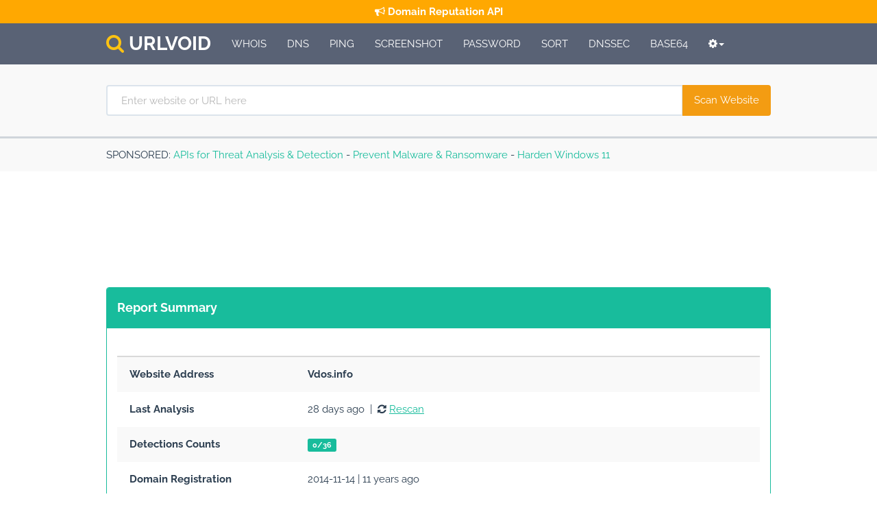

--- FILE ---
content_type: text/html; charset=UTF-8
request_url: https://www.urlvoid.com/scan/vdos.info/
body_size: 5972
content:
<!DOCTYPE html>
<html lang="en">
<head>
<meta charset="utf-8">
<meta http-equiv="X-UA-Compatible" content="IE=edge">
<meta name="viewport" content="width=device-width, initial-scale=1">
<!--
<link rel="preconnect" href="https://pagead2.googlesyndication.com">
<link rel="preconnect" href="https://www.googletagservices.com">
-->
<link rel="preload" href="https://www.urlvoid.com/styles/fonts/Raleway-Bold.woff2" as="font" type="font/woff2" crossorigin>
<link rel="preload" href="https://www.urlvoid.com/styles/fonts/Raleway-Regular.woff2" as="font" type="font/woff2" crossorigin>
<link rel="preload" href="https://www.urlvoid.com/styles/bootstrap.min.css" as="style">
<title>Vdos.info Safe? Check it Now | URLVoid</title>
<link rel="canonical" href="https://www.urlvoid.com/scan/vdos.info/" />
<meta name="description" content="Is vdos.info safe and legit ? Check vdos.info online reputation to find out if vdos.info is a safe website or a potentially malicious and scam site." />
<meta name="robots" content="noindex, nofollow" />
<meta property="og:title" content="Vdos.info Safe? Check it Now | URLVoid" />
<meta property="og:description" content="Is vdos.info safe and legit ? Check vdos.info online reputation to find out if vdos.info is a safe website or a potentially malicious and scam site." />
<meta property="og:site_name" content="URLVoid.com" />
<meta property="og:image" content="https://www.urlvoid.com/images/fb-image.png" />
<meta name="google-site-verification" content="yhIQPub86cX_mYghWdZXN76O0FhZBRXNvmv1yq_5f38" />
<link rel="stylesheet" href="https://www.urlvoid.com/styles/fontawesome/font-awesome.min.css" defer />
<link rel="stylesheet" href="https://www.urlvoid.com/styles/bootstrap-select.min.css">
<link rel="icon" type="image/png" href="https://www.urlvoid.com/favicon.ico" />
<style>
@import url("https://www.urlvoid.com/styles/bootstrap.min.css");
@font-face {font-family: "Raleway";src: url("https://www.urlvoid.com/styles/fonts/Raleway-Regular.woff2") format("woff2");font-weight: 400;font-display: swap;font-style: normal;} @font-face {font-family: "Raleway";src: url("https://www.urlvoid.com/styles/fonts/Raleway-Bold.woff2") format("woff2");font-weight: 700;font-display: swap;font-style: normal;}
html{position:relative;min-height:100%}body{margin-bottom:180px;font-family:'Raleway',sans-serif;line-height:28px}h2{font-size: 28px;}h3{font-size: 26px;}.footer{position:absolute;bottom:0;width:100%;height:130px;border-top:1px solid #ccc;padding:10px 0;}.text-black{color:#000}.text-green{color:#3fb618}.container{max-width:1000px}.container .text-muted{margin:20px 0}pre{margin:30px 0 35px 0;padding:10px;line-height:28px}hr{margin:30px 0}.table td,.table th{padding:15px 18px!important}.panel-heading{font-size:18px;font-weight:700;padding-top:15px;padding-bottom:15px}.font-bold{font-weight:700}ul.list-circle{list-style:circle;margin-top:20px;margin-left:0;padding-left:0}ul.list-circle li{padding-bottom:10px;margin-left:15px;padding-left:5px}ul.list-normal{list-style:none;margin-top:20px;margin-left:0;padding-left:0}ul.list-normal li{padding-bottom:10px;margin-left:0;padding-left:0}.update-section{margin:20px 0 40px 0}.well{background-color:#fff;border:1px solid #bbc3cc;border-bottom:5px solid #bbc3cc;border-radius:0!important;-webkit-border-radius:0!important;-moz-border-radius:0!important}.m-b-0{margin-bottom:0}.m-b-1{margin-bottom:10px}.m-b-2{margin-bottom:20px}.m-b-3{margin-bottom:30px}.m-t-0{margin-top:0}.m-t-1{margin-top:10px}.m-t-2{margin-top:20px}.m-t-3{margin-top:30px}.font-status{font-size:110px}.table-custom{margin-top:25px;border-bottom:none;border-top:2px solid #D9D9D9}.progress{height:10px}.progress-bar-default{background:gray}.navbar{background-color:#596275;text-transform:uppercase}.navbar-brand{font-weight:700;font-size:28px;padding-top:15px}.navbar-brand img{padding-top:13px}.jumbotron{padding-top:20px;padding-bottom:30px;margin-top:20px;margin-bottom:40px;background-color:#fff;border:1px solid #bbc3cc;border-bottom:5px solid #bbc3cc;color:#2c2c54;border-radius:0!important;-webkit-border-radius:0!important;-moz-border-radius:0!important}.jumbotron h1{font-size:45px;margin-bottom:20px}.jumbotron .form-container{margin:30px 0 20px 0}.page-header{margin-top:30px;margin-bottom:0;padding-bottom:0}.text-default{color:gray}.icon-features{font-size:90px}.alexa-graph{margin:20px 0;border:1px solid #ccc;padding:30px 30px 20px 20px}.progress-bar-default{background:gray}.panel-body-danger{background:#FFE5E5}.panel-body-success{background:#E5FFE5}.panel-body-warning{background:#FFFAE5}.panel-body-default{background:#f1f1f1}@media (max-width:480px){.btn-block-xs-only{width:100%;margin-bottom:20px!important}}.search-section{background-color:#f9f9f9;border-bottom:3px solid #d0d5db;padding-top:30px;padding-bottom:30px;margin-bottom:10px}.search-section .search-field input{padding-left:20px}@media (min-width:768px){.search-section .search-field input{font-size:15px}}.search-section .search-field input:-moz-placeholder{color:#b7b7b7}.search-section .search-field input:-ms-input-placeholder{color:#b7b7b7}.search-section .search-field input::-moz-placeholder{color:#b7b7b7}.search-section .search-field input::-webkit-input-placeholder{color:#b7b7b7}.sticky-bar{position:fixed;display:block;top:0;left:0;width:100%;background-color:#0275d8;z-index:2;text-align:center;height:34px;font-weight:700;padding-top:3px;color:#fff}.sticky-bar:hover,.sticky-bar:focus{text-decoration:none;color:#fff;opacity:.95}body.banner-offset{padding-top:34px}
.m-t-4 {margin-top: 40px;} .m-b-4 {margin-bottom: 40px;} .m-t-5 {margin-top: 50px;} .m-b-5 {margin-bottom: 50px;} textarea {line-height: 26px !important; background: #2c3e50 !important; color: #ecf0f1 !important; margin: 30px 0; } .btn-primary {background: #130f40 !important;}
</style>
<!--[if lt IE 9]>
<script src="https://oss.maxcdn.com/html5shiv/3.7.3/html5shiv.min.js"></script>
<script src="https://oss.maxcdn.com/respond/1.4.2/respond.min.js"></script>
<![endif]-->
<script src="https://js.hcaptcha.com/1/api.js" async defer></script>
</head>
<body>

        <nav class="navbar navbar-default navbar-static-top m-b-0">
	      <div class="container">
        <div class="navbar-header">
          <button type="button" class="navbar-toggle collapsed" data-toggle="collapse" data-target="#navbar" aria-expanded="false" aria-controls="navbar">
            <span class="sr-only">Toggle navigation</span>
            <span class="icon-bar"></span>
            <span class="icon-bar"></span>
            <span class="icon-bar"></span>
          </button>
          <a class="navbar-brand" href="https://www.urlvoid.com/"><i class="fa fa-search" style="color:#FFC312;" aria-hidden="true"></i> <span class="font-bold">URL</font><span class="text-orange">Void</span></a>
        </div>
        <div id="navbar" class="navbar-collapse collapse">
          <ul class="nav navbar-nav">
                <li><a href="https://www.urlvoid.com/whois-lookup/">Whois</a></li>
                <li><a href="https://www.urlvoid.com/dns-records-lookup/">DNS</a></li>
                <li><a href="https://www.urlvoid.com/ping-host-ip-online/">Ping</a></li>
                <li><a href="https://www.urlvoid.com/web-page-screenshot/">Screenshot</a></li>
				<li><a href="https://www.urlvoid.com/password-generator/">Password</a></li>
				<li><a href="https://www.urlvoid.com/sort-lines-alphabetically/">Sort</a></li>
				<li><a href="https://www.urlvoid.com/dnssec/">DNSSEC</a></li>
				<li><a href="https://www.urlvoid.com/base64-online/">Base64</a></li>
                <li class="dropdown">
                    <a class="dropdown-toggle" data-toggle="dropdown" href="#" title="More Tools" aria-label="More Tools"><i class="fa fa-cog" aria-hidden="true"></i><span class="caret"></span></a>
                    <ul class="dropdown-menu">
                        <li><a href="https://www.urlvoid.com/web-page-to-pdf/">Web Page to PDF</a></li>
                        <li><a href="https://www.urlvoid.com/ip-location/">IP Geolocation Lookup</a></li>
                        <li><a href="https://www.urlvoid.com/http-response-headers/">HTTP Response Headers</a></li>
                        <li><a href="https://www.urlvoid.com/http2-test/">HTTP/2 Connection Test</a></li>
                        <li><a href="https://www.urlvoid.com/gzip-test/">Gzip Compression Test</a></li>
                        <li><a href="https://www.urlvoid.com/brotli-test/">Brotli Compression Test</a></li>
                        <li><a href="https://www.urlvoid.com/url-opener/">Bulk URL Opener</a></li>
                        <li><a href="https://www.urlvoid.com/empty-lines-remover/">Empty Lines Remover</a></li>
                        <li><a href="https://www.urlvoid.com/duplicate-lines-remover/">Duplicate Lines Remover</a></li>
                        <li><a href="https://www.urlvoid.com/base64-image-decoder/">Base64 Image Decoder</a></li>
                        <li><a href="https://www.urlvoid.com/html-encode-decode/">HTML Encode/Decode</a></li>
                        <li><a href="https://www.urlvoid.com/url-encode-decode/">URL Encode/Decode</a></li>
                        <li><a href="https://www.urlvoid.com/email-verifier/">Email Address Verifier</a></li>
                        <li><a href="https://www.urlvoid.com/translate-url/">Translate URL</a></li>
						<li role="separator" class="divider"></li>
                        <li><a href="https://www.urlvoid.com/faq/">FAQs</a></li>
                        <li><a href="https://www.urlvoid.com/about-us/">About</a></li>
                        <li><a href="https://twitter.com/URLVoid" target="_blank"><i class="fa fa-twitter" aria-hidden="true"></i></a></li>
                        <li><a href="https://www.facebook.com/URLVoid/" target="_blank"><i class="fa fa-facebook" aria-hidden="true"></i></a></li>
                    </ul>
                </li>
          </ul>
        </div>
      </div>
    </nav>
	
    
	<div class="search-section" style="margin-bottom: 0;">
	  <div class="container">
        <div class="row">
            <div class="col-xs-12">
			    <form class="form" action="https://www.urlvoid.com/" method="post">
                <div class="input-group search-field">
                    <input type="text" name="site" class="form-control" placeholder="Enter website or URL here" aria-label="Enter website or URL here">
                    <span class="input-group-btn">
                        <button type="submit" name="go" class="btn btn-warning" aria-label="Scan Website"><span class="hidden-xs">Scan Website</span><span class="visible-xs">Scan</span></button>
                    </span>
                </div>
				</form>
            </div>
        </div>
	  </div>
	</div>
	
	<div class="search-section hidden-xs" style="border: 0; padding-top: 10px; padding-bottom: 10px; margin-top: 0;">
	  <div class="container">
        <div class="row">
            <div class="col-xs-12">
			    <span>SPONSORED</span>: <a href="https://www.apivoid.com/" target="_blank">APIs for Threat Analysis & Detection</a> - <a href="https://www.osarmor.com/" target="_blank">Prevent Malware &amp; Ransomware</a> - <a href="https://www.syshardener.com/" target="_blank">Harden Windows 11</a>
            </div>
        </div>
	  </div>
	</div>
	
	
    <div class="container">
    
                
                
                
            
                        <div class="m-t-3 m-b-3">
            <script async src="https://pagead2.googlesyndication.com/pagead/js/adsbygoogle.js?client=ca-pub-2303590238526826"
            crossorigin="anonymous"></script>
            <!-- Horizontal 728x90, Fixed Ad -->
            <ins class="adsbygoogle"
            style="display:inline-block;width:728px;height:90px"
            data-ad-client="ca-pub-2303590238526826"
            data-ad-slot="5638715110"></ins>
            <script>
            (adsbygoogle = window.adsbygoogle || []).push({});
            </script>
            </div>
                    
        <div class="panel panel-success">
          <div class="panel-heading">Report Summary</div>
      <div class="panel-body">
      
                <div class="table-responsive">
                <table class="table table-custom table-striped">
                <tbody>
                <tr><td width="260"><span class="font-bold">Website Address</span></td><td><strong>Vdos.info</strong></td></tr>
                <tr><td><span class="font-bold">Last Analysis</span></td><td>28 days ago &nbsp;|&nbsp; <i class="fa fa-refresh" aria-hidden="true"></i> <a href="https://www.urlvoid.com/update/vdos.info/" rel="nofollow">Rescan</a></td></tr>
                <tr><td><span class="font-bold">Detections Counts</span></td><td><span class="label label-success">0/36</span></td></tr>
                
                                                <tr><td><span class="font-bold">Domain Registration</span></td><td>2014-11-14 | 11 years ago</td></tr>
                                                
                <tr><td><span class="font-bold">Domain Information</span></td><td><i class="fa fa-user-secret" aria-hidden="true"></i> <a href="https://www.urlvoid.com/whois-lookup/" target="_blank">WHOIS Lookup</a> | <a href="https://www.urlvoid.com/dns-records-lookup/" target="_blank">DNS Records</a> | <a href="https://www.urlvoid.com/ping-host-ip-online/" target="_blank">Ping</a></td></tr>
                <tr><td><span class="font-bold">IP Address</span></td><td><strong>81.169.145.151</strong> &nbsp; <a href="https://www.urlvoid.com/ip/81.169.145.151/" target="_blank" rel="nofollow">Find Websites</a> &nbsp;|&nbsp; <a href="http://www.ipvoid.com/" target="_blank">IPVoid</a> &nbsp;|&nbsp; <a href="https://www.urlvoid.com/whois-lookup/" target="_blank">Whois</a></td></tr>
                <tr><td><span class="font-bold">Reverse DNS</span></td><td>w97.rzone.de</td></tr>
                <tr><td><span class="font-bold">ASN</span></td><td><a href="http://bgp.he.net/AS6724" target="_blank" rel="nofollow" title="Open http://bgp.he.net">AS6724</a> Strato GmbH</td></tr>
                <tr><td><span class="font-bold">Server Location</span></td><td><img src="https://www.urlvoid.com/images/flags/de.gif" alt="" /> (DE) Germany</td></tr>
                <tr><td><span class="font-bold">Latitude\Longitude</span></td><td>51.2993 / 9.491 &nbsp; <i class="fa fa-map-marker" aria-hidden="true"></i> <a href="https://maps.google.com/?q=51.2993,9.491" target="_blank" rel="nofollow">Google Map</a></td></tr>
                <tr><td><span class="font-bold">City</span></td><td>Unknown</td></tr>
                <tr><td><span class="font-bold">Region</span></td><td>Unknown</td></tr>
                </tbody>
                </table>
                </div>
      </div>
    </div>
        
                        <div class="m-t-3 m-b-3">
            <script async src="https://pagead2.googlesyndication.com/pagead/js/adsbygoogle.js?client=ca-pub-2303590238526826"
            crossorigin="anonymous"></script>
            <!-- Horizontal 728x90, Fixed Ad -->
            <ins class="adsbygoogle"
            style="display:inline-block;width:728px;height:90px"
            data-ad-client="ca-pub-2303590238526826"
            data-ad-slot="5638715110"></ins>
            <script>
            (adsbygoogle = window.adsbygoogle || []).push({});
            </script>
            </div>
            
        
        <div class="panel panel-success">
          <div class="panel-heading">Scanning Engines</div>
      <div class="panel-body">
      
        <div class="table-responsive">
        <table class="table table-custom table-striped">
        <thead>
        <tr><th>Engine</th><th>Result</th><th>Details</th></tr>
        </thead>
        <tbody>
        
    <tr><td width="260"><img src="https://www.google.com/s2/favicons?domain=www.antiphish.org" alt="Favicon" width="16" height="16" /> <span class="font-bold">APVA</span></td> <td><span class="text-success"><i class="fa fa-check" aria-hidden="true"></i> Nothing Found</span></td> <td><i class="fa fa-external-link" aria-hidden="true"></i> <a rel="nofollow" href="https://www.antiphish.org/" title="View more details" target="_blank">View More Details</a></td></tr><tr><td width="260"><img src="https://www.google.com/s2/favicons?domain=wiki.aa419.org" alt="Favicon" width="16" height="16" /> <span class="font-bold">Artists Against 419</span></td> <td><span class="text-success"><i class="fa fa-check" aria-hidden="true"></i> Nothing Found</span></td> <td><i class="fa fa-external-link" aria-hidden="true"></i> <a rel="nofollow" href="https://db.aa419.org/fakebankslist.php" title="View more details" target="_blank">View More Details</a></td></tr><tr><td width="260"><img src="https://www.google.com/s2/favicons?domain=www.avira.com" alt="Favicon" width="16" height="16" /> <span class="font-bold">Avira</span></td> <td><span class="text-success"><i class="fa fa-check" aria-hidden="true"></i> Nothing Found</span></td> <td><i class="fa fa-external-link" aria-hidden="true"></i> <a rel="nofollow" href="https://www.avira.com/" title="View more details" target="_blank">View More Details</a></td></tr><tr><td width="260"><img src="https://www.google.com/s2/favicons?domain=azorult-tracker.net" alt="Favicon" width="16" height="16" /> <span class="font-bold">AZORult Tracker</span></td> <td><span class="text-success"><i class="fa fa-check" aria-hidden="true"></i> Nothing Found</span></td> <td><i class="fa fa-external-link" aria-hidden="true"></i> <a rel="nofollow" href="https://azorult-tracker.net/" title="View more details" target="_blank">View More Details</a></td></tr><tr><td width="260"><img src="https://www.google.com/s2/favicons?domain=badbitcoin.org" alt="Favicon" width="16" height="16" /> <span class="font-bold">Badbitcoin</span></td> <td><span class="text-success"><i class="fa fa-check" aria-hidden="true"></i> Nothing Found</span></td> <td><i class="fa fa-external-link" aria-hidden="true"></i> <a rel="nofollow" href="https://badbitcoin.org/thebadlist/index.htm" title="View more details" target="_blank">View More Details</a></td></tr><tr><td width="260"><img src="https://www.google.com/s2/favicons?domain=www.bambenekconsulting.com" alt="Favicon" width="16" height="16" /> <span class="font-bold">Bambenek Consulting</span></td> <td><span class="text-success"><i class="fa fa-check" aria-hidden="true"></i> Nothing Found</span></td> <td><i class="fa fa-external-link" aria-hidden="true"></i> <a rel="nofollow" href="https://www.bambenekconsulting.com/" title="View more details" target="_blank">View More Details</a></td></tr><tr><td width="260"><img src="https://www.google.com/s2/favicons?domain=www.bitdefender.com" alt="Favicon" width="16" height="16" /> <span class="font-bold">BitDefender</span></td> <td><span class="text-success"><i class="fa fa-check" aria-hidden="true"></i> Nothing Found</span></td> <td><i class="fa fa-external-link" aria-hidden="true"></i> <a rel="nofollow" href="https://trafficlight.bitdefender.com/info/?url=http://vdos.info" title="View more details" target="_blank">View More Details</a></td></tr><tr><td width="260"><img src="https://www.google.com/s2/favicons?domain=www.cert.pl" alt="Favicon" width="16" height="16" /> <span class="font-bold">CERT Polska</span></td> <td><span class="text-success"><i class="fa fa-check" aria-hidden="true"></i> Nothing Found</span></td> <td><i class="fa fa-external-link" aria-hidden="true"></i> <a rel="nofollow" href="https://www.cert.pl/" title="View more details" target="_blank">View More Details</a></td></tr><tr><td width="260"><img src="https://www.google.com/s2/favicons?domain=threatcenter.crdf.fr" alt="Favicon" width="16" height="16" /> <span class="font-bold">CRDF</span></td> <td><span class="text-success"><i class="fa fa-check" aria-hidden="true"></i> Nothing Found</span></td> <td><i class="fa fa-external-link" aria-hidden="true"></i> <a rel="nofollow" href="https://threatcenter.crdf.fr/check.html" title="View more details" target="_blank">View More Details</a></td></tr><tr><td width="260"><img src="https://www.google.com/s2/favicons?domain=www.drweb.com" alt="Favicon" width="16" height="16" /> <span class="font-bold">DrWeb</span></td> <td><span class="text-success"><i class="fa fa-check" aria-hidden="true"></i> Nothing Found</span></td> <td><i class="fa fa-external-link" aria-hidden="true"></i> <a rel="nofollow" href="https://www.drweb.com/?lng=en" title="View more details" target="_blank">View More Details</a></td></tr><tr><td width="260"><img src="https://www.google.com/s2/favicons?domain=fakewebsitebuster.com" alt="Favicon" width="16" height="16" /> <span class="font-bold">Fake Website Buster</span></td> <td><span class="text-success"><i class="fa fa-check" aria-hidden="true"></i> Nothing Found</span></td> <td><i class="fa fa-external-link" aria-hidden="true"></i> <a rel="nofollow" href="https://fakewebsitebuster.com/" title="View more details" target="_blank">View More Details</a></td></tr><tr><td width="260"><img src="https://www.google.com/s2/favicons?domain=www.fortiguard.com" alt="Favicon" width="16" height="16" /> <span class="font-bold">Fortinet</span></td> <td><span class="text-success"><i class="fa fa-check" aria-hidden="true"></i> Nothing Found</span></td> <td><i class="fa fa-external-link" aria-hidden="true"></i> <a rel="nofollow" href="https://www.fortiguard.com/webfilter" title="View more details" target="_blank">View More Details</a></td></tr><tr><td width="260"><img src="https://www.google.com/s2/favicons?domain=gridinsoft.com" alt="Favicon" width="16" height="16" /> <span class="font-bold">Gridinsoft</span></td> <td><span class="text-success"><i class="fa fa-check" aria-hidden="true"></i> Nothing Found</span></td> <td><i class="fa fa-external-link" aria-hidden="true"></i> <a rel="nofollow" href="https://gridinsoft.com" title="View more details" target="_blank">View More Details</a></td></tr><tr><td width="260"><img src="https://www.google.com/s2/favicons?domain=www.openphish.com" alt="Favicon" width="16" height="16" /> <span class="font-bold">OpenPhish</span></td> <td><span class="text-success"><i class="fa fa-check" aria-hidden="true"></i> Nothing Found</span></td> <td><i class="fa fa-external-link" aria-hidden="true"></i> <a rel="nofollow" href="http://www.openphish.com/" title="View more details" target="_blank">View More Details</a></td></tr><tr><td width="260"><img src="https://www.google.com/s2/favicons?domain=petscams.com" alt="Favicon" width="16" height="16" /> <span class="font-bold">PetScams</span></td> <td><span class="text-success"><i class="fa fa-check" aria-hidden="true"></i> Nothing Found</span></td> <td><i class="fa fa-external-link" aria-hidden="true"></i> <a rel="nofollow" href="https://petscams.com/" title="View more details" target="_blank">View More Details</a></td></tr><tr><td width="260"><img src="https://www.google.com/s2/favicons?domain=www.phishfort.com" alt="Favicon" width="16" height="16" /> <span class="font-bold">PhishFort</span></td> <td><span class="text-success"><i class="fa fa-check" aria-hidden="true"></i> Nothing Found</span></td> <td><i class="fa fa-external-link" aria-hidden="true"></i> <a rel="nofollow" href="https://www.phishfort.com/" title="View more details" target="_blank">View More Details</a></td></tr><tr><td width="260"><img src="https://www.google.com/s2/favicons?domain=github.com" alt="Favicon" width="16" height="16" /> <span class="font-bold">Phishing.Database</span></td> <td><span class="text-success"><i class="fa fa-check" aria-hidden="true"></i> Nothing Found</span></td> <td><i class="fa fa-external-link" aria-hidden="true"></i> <a rel="nofollow" href="https://github.com/Phishing-Database/Phishing.Database" title="View more details" target="_blank">View More Details</a></td></tr><tr><td width="260"><img src="https://www.google.com/s2/favicons?domain=phishingreel.io" alt="Favicon" width="16" height="16" /> <span class="font-bold">PhishingReel</span></td> <td><span class="text-success"><i class="fa fa-check" aria-hidden="true"></i> Nothing Found</span></td> <td><i class="fa fa-external-link" aria-hidden="true"></i> <a rel="nofollow" href="https://phishingreel.io/" title="View more details" target="_blank">View More Details</a></td></tr><tr><td width="260"><img src="https://www.google.com/s2/favicons?domain=phishstats.info" alt="Favicon" width="16" height="16" /> <span class="font-bold">PhishStats</span></td> <td><span class="text-success"><i class="fa fa-check" aria-hidden="true"></i> Nothing Found</span></td> <td><i class="fa fa-external-link" aria-hidden="true"></i> <a rel="nofollow" href="https://phishstats.info/" title="View more details" target="_blank">View More Details</a></td></tr><tr><td width="260"><img src="https://www.google.com/s2/favicons?domain=www.phishtank.com" alt="Favicon" width="16" height="16" /> <span class="font-bold">PhishTank</span></td> <td><span class="text-success"><i class="fa fa-check" aria-hidden="true"></i> Nothing Found</span></td> <td><i class="fa fa-external-link" aria-hidden="true"></i> <a rel="nofollow" href="https://www.phishtank.com/" title="View more details" target="_blank">View More Details</a></td></tr><tr><td width="260"><img src="https://www.google.com/s2/favicons?domain=phishunt.io" alt="Favicon" width="16" height="16" /> <span class="font-bold">Phishunt</span></td> <td><span class="text-success"><i class="fa fa-check" aria-hidden="true"></i> Nothing Found</span></td> <td><i class="fa fa-external-link" aria-hidden="true"></i> <a rel="nofollow" href="https://phishunt.io/" title="View more details" target="_blank">View More Details</a></td></tr><tr><td width="260"><img src="https://www.google.com/s2/favicons?domain=scam.directory" alt="Favicon" width="16" height="16" /> <span class="font-bold">Scam.Directory</span></td> <td><span class="text-success"><i class="fa fa-check" aria-hidden="true"></i> Nothing Found</span></td> <td><i class="fa fa-external-link" aria-hidden="true"></i> <a rel="nofollow" href="https://scam.directory/" title="View more details" target="_blank">View More Details</a></td></tr><tr><td width="260"><img src="https://www.google.com/s2/favicons?domain=www.scumware.org" alt="Favicon" width="16" height="16" /> <span class="font-bold">SCUMWARE</span></td> <td><span class="text-success"><i class="fa fa-check" aria-hidden="true"></i> Nothing Found</span></td> <td><i class="fa fa-external-link" aria-hidden="true"></i> <a rel="nofollow" href="https://www.scumware.org/search.php" title="View more details" target="_blank">View More Details</a></td></tr><tr><td width="260"><img src="https://www.google.com/s2/favicons?domain=seclookup.com" alt="Favicon" width="16" height="16" /> <span class="font-bold">Seclookup</span></td> <td><span class="text-success"><i class="fa fa-check" aria-hidden="true"></i> Nothing Found</span></td> <td><i class="fa fa-external-link" aria-hidden="true"></i> <a rel="nofollow" href="https://seclookup.com/" title="View more details" target="_blank">View More Details</a></td></tr><tr><td width="260"><img src="https://www.google.com/s2/favicons?domain=securereload.tech" alt="Favicon" width="16" height="16" /> <span class="font-bold">SecureReload Phishing List</span></td> <td><span class="text-success"><i class="fa fa-check" aria-hidden="true"></i> Nothing Found</span></td> <td><i class="fa fa-external-link" aria-hidden="true"></i> <a rel="nofollow" href="https://securereload.tech/" title="View more details" target="_blank">View More Details</a></td></tr><tr><td width="260"><img src="https://www.google.com/s2/favicons?domain=www.spam404.com" alt="Favicon" width="16" height="16" /> <span class="font-bold">Spam404</span></td> <td><span class="text-success"><i class="fa fa-check" aria-hidden="true"></i> Nothing Found</span></td> <td><i class="fa fa-external-link" aria-hidden="true"></i> <a rel="nofollow" href="https://www.spam404.com/" title="View more details" target="_blank">View More Details</a></td></tr><tr><td width="260"><img src="https://www.google.com/s2/favicons?domain=www.stopforumspam.com" alt="Favicon" width="16" height="16" /> <span class="font-bold">StopForumSpam</span></td> <td><span class="text-success"><i class="fa fa-check" aria-hidden="true"></i> Nothing Found</span></td> <td><i class="fa fa-external-link" aria-hidden="true"></i> <a rel="nofollow" href="https://www.stopforumspam.com/search?d=vdos.info" title="View more details" target="_blank">View More Details</a></td></tr><tr><td width="260"><img src="https://www.google.com/s2/favicons?domain=www.surbl.org" alt="Favicon" width="16" height="16" /> <span class="font-bold">SURBL</span></td> <td><span class="text-success"><i class="fa fa-check" aria-hidden="true"></i> Nothing Found</span></td> <td><i class="fa fa-external-link" aria-hidden="true"></i> <a rel="nofollow" href="https://www.surbl.org/surbl-analysis" title="View more details" target="_blank">View More Details</a></td></tr><tr><td width="260"><img src="https://www.google.com/s2/favicons?domain=www.threatsourcing.com" alt="Favicon" width="16" height="16" /> <span class="font-bold">Threat Sourcing</span></td> <td><span class="text-success"><i class="fa fa-check" aria-hidden="true"></i> Nothing Found</span></td> <td><i class="fa fa-external-link" aria-hidden="true"></i> <a rel="nofollow" href="https://www.threatsourcing.com/" title="View more details" target="_blank">View More Details</a></td></tr><tr><td width="260"><img src="https://www.google.com/s2/favicons?domain=www.threatlog.com" alt="Favicon" width="16" height="16" /> <span class="font-bold">ThreatLog</span></td> <td><span class="text-success"><i class="fa fa-check" aria-hidden="true"></i> Nothing Found</span></td> <td><i class="fa fa-external-link" aria-hidden="true"></i> <a rel="nofollow" href="https://www.threatlog.com/domain/vdos.info/" title="View more details" target="_blank">View More Details</a></td></tr><tr><td width="260"><img src="https://www.google.com/s2/favicons?domain=github.com" alt="Favicon" width="16" height="16" /> <span class="font-bold">TweetFeed</span></td> <td><span class="text-success"><i class="fa fa-check" aria-hidden="true"></i> Nothing Found</span></td> <td><i class="fa fa-external-link" aria-hidden="true"></i> <a rel="nofollow" href="https://github.com/0xDanielLopez/TweetFeed" title="View more details" target="_blank">View More Details</a></td></tr><tr><td width="260"><img src="https://www.google.com/s2/favicons?domain=urldna.io" alt="Favicon" width="16" height="16" /> <span class="font-bold">urlDNA</span></td> <td><span class="text-success"><i class="fa fa-check" aria-hidden="true"></i> Nothing Found</span></td> <td><i class="fa fa-external-link" aria-hidden="true"></i> <a rel="nofollow" href="https://urldna.io/search?query=submitted_url=https://vdos.info" title="View more details" target="_blank">View More Details</a></td></tr><tr><td width="260"><img src="https://www.google.com/s2/favicons?domain=urlhaus.abuse.ch" alt="Favicon" width="16" height="16" /> <span class="font-bold">URLhaus</span></td> <td><span class="text-success"><i class="fa fa-check" aria-hidden="true"></i> Nothing Found</span></td> <td><i class="fa fa-external-link" aria-hidden="true"></i> <a rel="nofollow" href="https://urlhaus.abuse.ch/browse.php?search=vdos.info" title="View more details" target="_blank">View More Details</a></td></tr><tr><td width="260"><img src="https://www.google.com/s2/favicons?domain=urlquery.net" alt="Favicon" width="16" height="16" /> <span class="font-bold">urlQuery</span></td> <td><span class="text-success"><i class="fa fa-check" aria-hidden="true"></i> Nothing Found</span></td> <td><i class="fa fa-external-link" aria-hidden="true"></i> <a rel="nofollow" href="http://urlquery.net/" title="View more details" target="_blank">View More Details</a></td></tr><tr><td width="260"><img src="https://www.google.com/s2/favicons?domain=tracker.viriback.com" alt="Favicon" width="16" height="16" /> <span class="font-bold">ViriBack C2 Tracker</span></td> <td><span class="text-success"><i class="fa fa-check" aria-hidden="true"></i> Nothing Found</span></td> <td><i class="fa fa-external-link" aria-hidden="true"></i> <a rel="nofollow" href="https://tracker.viriback.com/" title="View more details" target="_blank">View More Details</a></td></tr><tr><td width="260"><img src="https://www.google.com/s2/favicons?domain=vxvault.net" alt="Favicon" width="16" height="16" /> <span class="font-bold">VXVault</span></td> <td><span class="text-success"><i class="fa fa-check" aria-hidden="true"></i> Nothing Found</span></td> <td><i class="fa fa-external-link" aria-hidden="true"></i> <a rel="nofollow" href="http://vxvault.net/ViriList.php" title="View more details" target="_blank">View More Details</a></td></tr>        
        </tbody>
        </table>
        </div>
      </div>
    </div>
    
            
            
                
    </div> <!-- /container -->
    
    <footer class="footer">
        <div class="container">
            <p class="text-muted">&copy; 2010-2025 <a href="https://www.novirusthanks.org/">NoVirusThanks</a> | All rights reserved<br />
			<a href="http://www.ipspamlist.com/ip-reputation-feeds/" target="_blank">IP Reputation Feeds</a> | <a href="http://www.openallurls.com/" target="_blank">Open Multiple URLs</a> | <a href="https://www.apivoid.com/" target="_blank">APIVoid</a><br />
			<a href="https://www.ip2location.com" target="_blank">IP Geolocation Database</a> by IP2Location<br />
			<a href="http://www.privalicy.com/privacy-policy/21312665/" target="_blank" rel="nofollow">Privacy Policy</a> | <a href="http://www.privalicy.com/privacy-policy/21312665/" target="_blank" rel="nofollow">Terms of Service</a></p>
        </div>
    </footer>
	
<script>
    (function() {
		document.body.innerHTML += '<a href="https://www.apivoid.com/api/domain-reputation/" target="_blank" class="sticky-bar" id="sticky-banner" style="background:#ffa801;"><i class="fa fa-bullhorn" aria-hidden="true"></i> Domain Reputation API</a>';        
		document.body.classList.add('banner-offset');
    })();
</script>

<script src="https://www.urlvoid.com/scripts/jquery.min.js"></script>
<script src="https://www.urlvoid.com/scripts/bootstrap.min.js" defer></script>
<script src="https://www.urlvoid.com/scripts/bootstrap-select.min.js" defer></script>
<script src="https://cdn.usefathom.com/script.js" data-site="UATENUKR" defer></script>

<script>
function downloadAdsJsAtOnload() {
    var element = document.createElement("script");
    element.src = "https://pagead2.googlesyndication.com/pagead/js/adsbygoogle.js?client=ca-pub-2303590238526826";
    element.async = true;
    element.setAttribute('crossorigin', 'anonymous');
    document.body.appendChild(element);
    [].forEach.call(document.getElementsByClassName('adsbygoogle'), function () {
        (adsbygoogle = window.adsbygoogle || []).push({});
    });
}
function downloadAdsJsAtOnloadDelayed(timeout = 2500) {
    setTimeout(downloadAdsJsAtOnload, timeout);
}
if (window.addEventListener)
    window.addEventListener("load", function() { downloadAdsJsAtOnloadDelayed(0); }, false);
else if (window.attachEvent)
    window.attachEvent("onload", function() { downloadAdsJsAtOnloadDelayed(0); });
else window.onload = function() { downloadAdsJsAtOnloadDelayed(0); };
</script>

</body>
</html>
<!-- Page loaded in 0.00 seconds -->

--- FILE ---
content_type: text/html; charset=utf-8
request_url: https://www.google.com/recaptcha/api2/aframe
body_size: 268
content:
<!DOCTYPE HTML><html><head><meta http-equiv="content-type" content="text/html; charset=UTF-8"></head><body><script nonce="-h3zq5LkIsLSf75MX_eIIg">/** Anti-fraud and anti-abuse applications only. See google.com/recaptcha */ try{var clients={'sodar':'https://pagead2.googlesyndication.com/pagead/sodar?'};window.addEventListener("message",function(a){try{if(a.source===window.parent){var b=JSON.parse(a.data);var c=clients[b['id']];if(c){var d=document.createElement('img');d.src=c+b['params']+'&rc='+(localStorage.getItem("rc::a")?sessionStorage.getItem("rc::b"):"");window.document.body.appendChild(d);sessionStorage.setItem("rc::e",parseInt(sessionStorage.getItem("rc::e")||0)+1);localStorage.setItem("rc::h",'1767124657840');}}}catch(b){}});window.parent.postMessage("_grecaptcha_ready", "*");}catch(b){}</script></body></html>